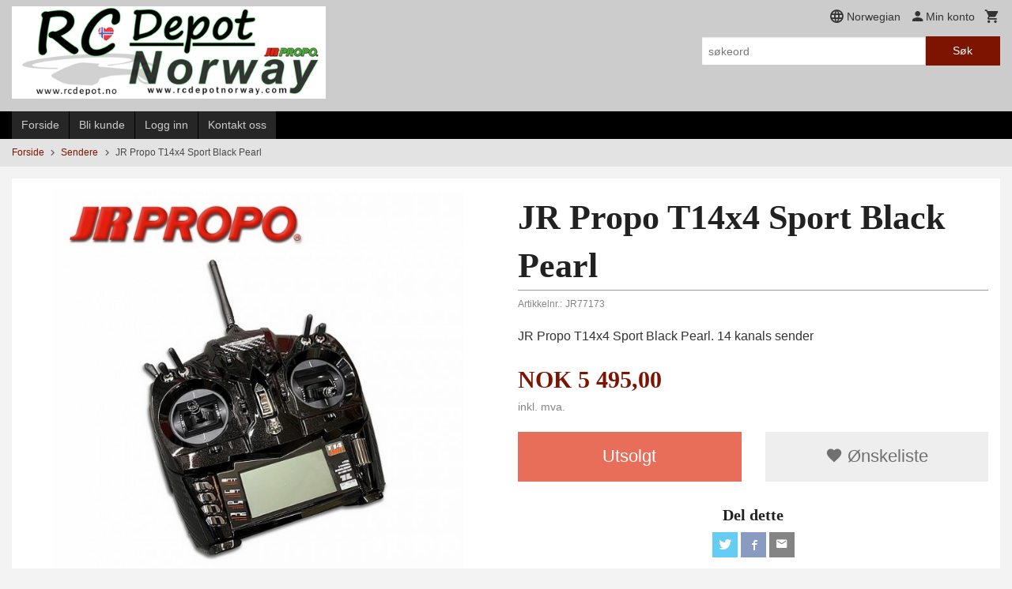

--- FILE ---
content_type: text/html
request_url: https://rcdepot.no/produkt/sendere/jr-propo-t14x4-sport-black-pearl
body_size: 14978
content:
<!DOCTYPE html>

<!--[if IE 7]>    <html class="lt-ie10 lt-ie9 lt-ie8 ie7 no-js flyout_menu" lang="no"> <![endif]-->
<!--[if IE 8]>    <html class="lt-ie10 lt-ie9 ie8 no-js flyout_menu" lang="no"> <![endif]-->
<!--[if IE 9]>    <html class="lt-ie10 ie9 no-js flyout_menu" lang="no"> <![endif]-->
<!--[if (gt IE 9)|!(IE)]><!--> <html class="no-js flyout_menu" lang="no"> <!--<![endif]-->

<head prefix="og: http://ogp.me/ns# fb: http://ogp.me/ns/fb# product: http://ogp.me/ns/product#">
    <meta http-equiv="Content-Type" content="text/html; charset=UTF-8">
    <meta http-equiv="X-UA-Compatible" content="IE=edge">
    
                    <title>JR Propo T14x4 Sport Black Pearl | JR Propo</title>
        

    <meta name="description" content="JR Propo T14x4 Sport Black Pearl. 14 kanals sender">

    <meta name="keywords" content="">

<meta name="csrf-token" content="KnpWn2hHFHXsh19GgVc6EgYXCCDv2ohIGTsDxO8K">    <link rel="shortcut icon" href="/favicon.ico">
    <meta property="og:title" content="JR Propo T14x4 Sport Black Pearl">
<meta property="og:type" content="product">

<meta property="og:image" content="https://rcdepot.no/assets/img/630/630/bilder_nettbutikk/34c296a87b1b5f220c25017c5e6d3454-image.jpeg">

    <meta property="og:image:width" content="630">
    <meta property="og:image:height" content="582">

<meta property="og:description" content="JR Propo T14x4 Sport Black Pearl. 14 kanals sender">


<meta property="product:price:amount" content="5495.00"> 
<meta property="product:price:currency" content="NOK">

    <meta property="product:category" content="Sendere">
    <meta property="product-category-link" content="https://rcdepot.no/butikk/sendere">

<meta property="product:availability" content="oos">



<meta property="og:url" content="https://rcdepot.no/produkt/sendere/jr-propo-t14x4-sport-black-pearl">
<meta property="og:site_name" content="JR Propo">
<meta property="og:locale" content="nb_NO"><!-- Pioneer scripts & style -->
<meta name="viewport" content="width=device-width, initial-scale=1.0, minimum-scale=1">
<!-- Android Lollipop theme support: http://updates.html5rocks.com/2014/11/Support-for-theme-color-in-Chrome-39-for-Android -->
<meta name="theme-color" content="#7D1401">

<link href="/assets/themes/classic/css/classic.compiled.css?ver=1581335468" rel="preload" as="style">
<link href="/assets/themes/classic/css/classic.compiled.css?ver=1581335468" rel="stylesheet" type="text/css">


<script type="text/javascript" src="/assets/js/modernizr.min-dev.js"></script>
<script>
    window.FEATURES = (function() {
        var list = {"24ai":1,"24chat":1,"24nb":1,"8":1,"api":1,"blog":1,"boxpacker":1,"criteo":1,"discount":1,"dropshipping":1,"facebook_dpa":1,"facebook_product_catalog":1,"fiken":1,"frontendfaq":1,"giftcard":1,"google_analytics_4":1,"google_shopping":1,"klarna_checkout_currency_convertion":1,"localization":1,"mailmojo":1,"mega_menu":1,"modal_cart":1,"modal_cart_free_shipping_reminder":1,"modal_cart_products":1,"newsletter":1,"om2_multihandling":1,"pickuppoints":1,"popup_module":1,"printnode":1,"product_image_slider":1,"product_management_2":1,"product_management_2_customize_layout":1,"product_sorting":1,"slider":1,"snapchat":1,"stock_reminders":1,"text":1,"thumb_attribute_connection":1,"tripletex":1,"two":1,"two_search_api":1,"update_price_on_attribute_change":1,"users":1,"vipps_express":1,"webshop":1};

        return {
            get: function(name) { return name in list; }
        };
    })();

    if (window.FEATURES.get('facebook_dpa')) {
                facebook_dpa_id = "";
            }

</script>

   

<!-- Global site tag (gtag.js) - Google Analytics -->
<script type="text/plain" data-category="analytics" async src="https://www.googletagmanager.com/gtag/js?id=G-82S7M9N0KV"></script>
<script type="text/plain" data-category="analytics">
  window.dataLayer = window.dataLayer || [];
  function gtag(){dataLayer.push(arguments);}
  gtag('js', new Date());

    gtag('config', 'G-82S7M9N0KV', {
      theme: 'classic',
      activeCheckout: 'checkout'
  });
</script>

<script>
    class Item {
        product = {};

        constructor(product) {
            this.product = product;
        }

        #setItemVariant() {
            this.product.item_variant = Array.from(document.querySelectorAll('div.product__attribute'))
                ?.reduce((previousValue, currentValue, currentIndex, array) => {
                    let selectOptions = Array.from(currentValue.children[1].children[0].children);

                    if (!selectOptions.some(option => option.tagName === 'OPTGROUP')) {
                        let attribute = currentValue.children[0].children[0].innerHTML;
                        let value = selectOptions.find(attributeValue => attributeValue.selected).innerHTML;

                        return previousValue += `${attribute}: ${value}${array.length && currentIndex !== array.length - 1 ? ', ' : ''}`;
                    }
                }, '');
        }

        #attachEventListeners() {
            document.querySelectorAll('select.js-attribute').forEach(selector => selector.addEventListener('change', () => this.#setItemVariant()));

            const buyProductButton = document.querySelector('button.js-product__buy-button');

            if (buyProductButton) {
                buyProductButton.addEventListener('click', () => {
                    gtag('event', 'add_to_cart', {
                        currency: 'NOK',
                        value: this.product.value,
                        items: [{ ...this.product, quantity: parseInt(document.getElementById('buy_count').value) }]
                    });
                });
            }

            const buyBundleButton = document.querySelector('button.js-bundle__buy-button');

            if (buyBundleButton) {
                buyBundleButton.addEventListener('click', () => {
                    gtag('event', 'add_to_cart', {
                        currency: 'NOK',
                        value: this.product.value,
                        items: [this.product]
                    });
                });
            }

            const wishListButton = document.querySelector('.product__wishlist-button:not(.disabled)');

            if (wishListButton) {
                wishListButton.addEventListener('click', () => {
                    gtag('event', 'add_to_wishlist', {
                        currency: 'NOK',
                        value: this.product.value,
                        items: [{ ...this.product, quantity: parseInt(document.getElementById('buy_count').value) }],
                    });
                });
            }
        }

        async initialize() {
            await this.#setItemVariant();
            this.#attachEventListeners();

            gtag('event', 'view_item', {
                currency: 'NOK',
                value: this.product.value,
                items: [this.product]
            });
        }
    }
</script>
<!-- Google Analytics -->
<script type="text/plain" data-category="analytics">

    (function (i, s, o, g, r, a, m) {
        i['GoogleAnalyticsObject'] = r;
        i[r] = i[r] || function () {
            (i[r].q = i[r].q || []).push(arguments)
        }, i[r].l = 1 * new Date();
        a = s.createElement(o),
            m = s.getElementsByTagName(o)[0];
        a.async = 1;
        a.src = g;
        m.parentNode.insertBefore(a, m)
    })(window, document, 'script', '//www.google-analytics.com/analytics.js', 'ga');

    
    ga('create', 'UA-24343184-8', 'auto', '24nb');

        ga('24nb.send', 'pageview');

    
    
</script>
<div id="sincos-sc"></div>

<script>
    window.SERVER_DATA={"checkoutUrl":"checkout","cartFullHeight":1,"languageId":"1","currency":"NOK","usesFreeShippingReminder":false,"freeShippingCutoff":"200000","useProductUpSell":false,"googleAnalytics4Enabled":false};
</script>
<script src="/js/slider-cart.js?v=b2cf874253b7a8c1bbe7f2dbd336acbb" type="text/javascript"></script>
<link rel="stylesheet" href="/css/cookie_consent.css">
<script defer src="/js/cookie_consent.js"></script>
<script>
    window.dataLayer = window.dataLayer || [];
    function gtag(){dataLayer.push(arguments);}

    // Set default consent to 'denied' as a placeholder
    // Determine actual values based on your own requirements
    gtag('consent', 'default', {
        'ad_storage': 'denied',
        'ad_user_data': 'denied',
        'ad_personalization': 'denied',
        'analytics_storage': 'denied',
        'url_passthrough': 'denied'
    });

</script>

<script>

    window.addEventListener('load', function(){

        CookieConsent.run({
            cookie: {
                name: 'cookie_consent_cookie',
                domain: window.location.hostname,
                path: '/',
                expiresAfterDays: 30,
                sameSite: 'Lax'
            },
            disablePageInteraction: true,
            guiOptions: {
                consentModal: {
                    layout: 'box inline',
                    position: 'middle center',
                    equalWeightButtons: false,
                }
            },
            categories: {
                necessary: {
                    enabled: true,
                    readonly: true,
                },
                analytics: {},
                targeting: {}
            },
            language: {
                default: 'no',
                translations: {
                    no: {
                        consentModal: {
                            title: 'Vi bruker cookies!',
                            description: '<p>Vi benytter første- og tredjeparts cookies (informasjonskapsler).</p><br><br><p>Cookies bruker til: </p><br><ul style="padding-left:3px;"><li>Nødvendige funksjoner på nettsiden</li><li>Analyse og statistikk</li><li>Markedsføring som kan brukes for personlig tilpasning av annonser</li></ul><br><p>Velg “Godta alle” om du aksepterer vår bruk av cookie. Hvis du ønsker å endre på cookie-innstillingene, velg “La meg velge selv”.</p><br><p>Les mer om vår Cookie policy <a href="/side/cookies">her.</a></p>',
                            acceptAllBtn: 'Godta alle',
                            acceptNecessaryBtn: 'Godta kun nødvendige',
                            showPreferencesBtn: 'La meg velge selv',
                        },
                        preferencesModal: {
                            title: 'Innstillinger',
                            acceptAllBtn: 'Godta alle',
                            acceptNecessaryBtn: 'Godta kun nødvendige',
                            savePreferencesBtn: 'Lagre og godta innstillinger',
                            closeIconLabel: 'Lukk',
                            sections: [
                                {
                                    title: 'Bruk av cookies 📢',
                                    description: 'Vi bruker cookies for å sikre deg en optimal opplevelse i nettbutikken vår. Noen cookies er påkrevd for at nettbutikken skal fungere. Les mer om vår <a href="/side/sikkerhet_og_personvern" class="cc-link">personvernerklæring</a>.'
                                },
                                {
                                    title: 'Helt nødvendige cookies',
                                    description: 'Cookies som er helt nødvendig for at nettbutikken skal fungere. Man får ikke handlet i nettbutikken uten disse.',
                                },
                                {
                                    title: 'Cookies rundt analyse og oppsamling av statistikk',
                                    description: 'Cookie som lagrer anonym statistikk av besøkende i nettbutikken. Disse brukes av nettbutikkeier for å lære seg mer om hvem publikummet sitt er.',
                                    linkedCategory: 'analytics'
                                },
                                {
                                    title: 'Cookies rundt markedsføring og retargeting',
                                    description: 'Cookies som samler informasjon om din bruk av nettsiden slik at markedsføring kan tilpasses deg.',
                                    linkedCategory: 'targeting'
                                },
                                {
                                    title: 'Mer informasjon',
                                    description: 'Ved spørsmål om vår policy rundt cookies og dine valg, ta gjerne kontakt med oss på <a href="mailto:info@rcdepot.no">info@rcdepot.no</a>.'
                                }
                            ]
                        }
                    }
                }
            }
        });
    });
</script>

<script type="text/plain" data-category="targeting">
    window.dataLayer = window.dataLayer || [];
    function gtag(){ dataLayer.push(arguments); }
    gtag('consent', 'update', {
        'ad_storage': 'granted',
        'ad_user_data': 'granted',
        'ad_personalization': 'granted'
    });
</script>

<script type="text/plain" data-category="analytics">
    window.dataLayer = window.dataLayer || [];
    function gtag(){ dataLayer.push(arguments); }
    gtag('consent', 'update', {
        'analytics_storage': 'granted',
        'url_passthrough': 'granted'
    });
</script>

        </head>

<body class="">

    <a href="#main-content" class="sr-only">Gå til innholdet</a>

<div id="outer-wrap">
    <div id="inner-wrap" class="content-wrapper">

                                        <header id="top" role="banner" class="header-row">
    <div id="logo-row" class="header-bg">
    <div class="row">
        <div class="small-5 medium-4 columns">
            <div id="logo" class="logo-wrapper">
    <a href="https://rcdepot.no/" class="neutral-link">

        
            <span class="vertical-pos-helper"></span><img src="/bilder_diverse/1644787542_scaled.png" alt="Salg av helikopter og radio fra JR Propo" class="logo-img">

        
    </a>
</div>
        </div>
        <div class="small-7 medium-8 columns hide-for-print utilities">
            <div class="row">
                <div class="columns">
                    <ul class="nav--horizontal--right utils-nav" id="tools-nav">
                                                                                    <li class="utils-nav__item language-select">
                                    <form name="velg_spraak" method="post" class="setting__form" action="https://rcdepot.no/produkt/sendere/jr-propo-t14x4-sport-black-pearl">

    <a href="#language-show" id="language-close" class="setting__button neutral-link"><i class="icon-close"></i><span>Norwegian</span></a>
    <a href="#language-close" id="language-show" class="setting__button neutral-link"><i class="icon-language"></i><span>Norwegian</span></a>

    <div class="setting__select" id="language">
        <select name="velg_spraak" id="choose-langauge">
                            <option value="1" selected>Norwegian</option>
                            <option value="2">English</option>
                    </select>

        <input type="submit" value="Ok" class="button small primary-color-bg">
    </div>

</form>                                </li>
                                                                                                        <li class="utils-nav__item">
                            <a href="/konto" class="neutral-link setting__button">
                                <i class="icon icon-person icon-large"></i><span>Min konto</span>
                            </a>
                        </li>
                        <li class="utils-nav__item">
                            <div class="cart-and-checkout right ">
    <a href="https://rcdepot.no/kasse" class="neutral-link cart-button cart-button--empty">
        <i class="icon-shopping-cart cart-button__icon icon-large"></i><span class="cart-button__text">Handlevogn</span>
        <span class="cart-button__quantity">0</span>
        <span class="cart-button__sum">0,00</span>
        <span class="cart-button__currency">NOK</span>
    </a>

    <a href="https://rcdepot.no/kasse" class="button show-for-medium-up checkout-button call-to-action-color-bg">Kasse <i class="icon-chevron-right cart-icon icon-large"></i></a>
</div>                        </li>
                    </ul>
                </div>
            </div>
            <div class="row show-for-large-up">
                <div class="columns">
                    <div class="header__search__wrapper">
                        <form action="https://rcdepot.no/search" accept-charset="UTF-8" method="get" class="js-product-search-form" autocomplete="off">    <div class="row collapse postfix-radius">
        <div class="small-9 columns product-search">
            
<input type="text" name="q" value="" id="search-box__input" tabindex="0" maxlength="80" class="inputfelt_sokproduktmarg" placeholder="søkeord"  />
    <input type="submit" class="search-box__submit button small primary-color-bg hidden"  value="Søk"/>


    <div class="js-product-search-results product-search-results is-hidden">
        <p class="js-product-search__no-hits product-search__no-hits is-hidden">Ingen treff</p>
        <div class="js-product-search__container product-search__container is-hidden"></div>
        <p class="js-product-search__extra-hits product-search__extra-hits is-hidden">
            <a href="#" class="themed-nav">&hellip;vis flere treff (<span class="js-product-search__num-extra-hits"></span>)</a>
        </p>
    </div>
        </div>
        <div class="small-3 columns">
            <button type="submit" tabindex="0" class="button postfix js-product-search-submit primary-color-bg">Søk</button>
        </div>
    </div>
</form>                    </div>
                </div>
            </div>
        </div>
    </div>
</div></header>

<div id="about-menu-row" class="navigation-bg show-for-large-up">
    <div class="row">
        <div class="columns about-menu">
            <ul class="nav--horizontal about-menu">
                    <li class="nav__item  ">
            <a href="/" class=" neutral-link">Forside</a>
        </li>
                    <li class="nav__item  ">
            <a href="/kunde" class=" neutral-link">Bli kunde</a>
        </li>
                    <li class="nav__item  login_btn">
            <a href="/kunde/logginn" class="login_btn neutral-link">Logg inn</a>
        </li>
                    <li class="nav__item  login_btn is-hidden">
            <a href="/kunde/loggut" class="login_btn is-hidden neutral-link">Logg ut</a>
        </li>
                    <li class="nav__item  ">
            <a href="/side/kontakt_oss" class=" neutral-link">Kontakt oss</a>
        </li>
    </ul>        </div>
    </div>
</div>

<nav id="nav-compact" class="navigation-bg main-nav nav-compact hide-for-large-up hide-for-print">
    <div class="row">
        <div class="columns">
            <ul class="main-nav__top-level">
                <li class="left main-nav__item level-0">
                    <a id="nav-open-btn" href="#nav"><i class="icon-menu icon-large"></i> Meny</a>
                </li>
                <li class="right main-nav__item level-0">
                        <form action="https://rcdepot.no/search" accept-charset="UTF-8" method="get" class="search-box__container" autocomplete="off">        
<input type="text" name="q" value="" id="search-box__input--small" tabindex="0" maxlength="80" class="inputfelt_sokproduktmarg search-box__input" placeholder="søkeord"  />
    <input type="submit" class="search-box__submit button small primary-color-bg hidden"  value="Søk"/>

    <label for="search-box__input--small" class="search-box__label"><span class="icon-search icon-large"></span></label>
        <input type="submit" id="search-submit">
    </form>                </li>
            </ul>
        </div>
    </div>
</nav><nav id="nav" class="navigation-bg main-nav nav-offcanvas js-arrow-key-nav hide-for-print" role="navigation">
    <div class="block row">
        <div class="columns"> 
            <h2 class="block-title nav-offcanvas__title">Produkter</h2>
                        <ul id="main-menu" class="sm main-nav__list level-0" data-mer="Mer">
<li class="main-nav__item level-0"><a class="main-nav__frontpage-link" href="http://rcdepot.no">Forside</a></li><li class="main-nav__item level-0"><a href="/butikk/tilbudshjornet" >Tilbudshjørnet</a></li><li class="main-nav__item level-0"><a href="/butikk/scorpion-power-systems" >Scorpion Power Systems</a></li><li class="main-nav__item level-0"><a href="/butikk/helikopter" >Helikopter</a></li><li class="main-nav__item parent level-0"><a href="/butikk/reservedeler" >Reservedeler</a><ul class="main-nav__submenu level-1" data-mer="Mer">
<li class="main-nav__item level-1"><a href="/butikk/reservedeler/sylphide-e12" >Sylphide E12</a></li><li class="main-nav__item level-1"><a href="/butikk/reservedeler/forza-700" >Forza 700</a></li><li class="main-nav__item level-1"><a href="/butikk/reservedeler/forza-450-450ex" >Forza 450/450EX</a></li><li class="main-nav__item level-1"><a href="/butikk/reservedeler/nex-e6" >Nex E6</a></li><li class="main-nav__item level-1"><a href="/butikk/reservedeler/vibe-e8" >Vibe E8</a></li><li class="main-nav__item level-1"><a href="/butikk/reservedeler/vibe-50-nex" >Vibe 50 Nex</a></li><li class="main-nav__item level-1"><a href="/butikk/reservedeler/forza-600-nitro" >Forza 600 Nitro</a></li><li class="main-nav__item level-1"><a href="/butikk/reservedeler/skruer-og-muttere" >Skruer og muttere</a></li><li class="main-nav__item level-1"><a href="/butikk/reservedeler/diverse-deler" >Diverse deler</a></li><li class="main-nav__item level-1"><a href="/butikk/reservedeler/ninja-400mr" >Ninja 400MR</a></li><li class="main-nav__item level-1"><a href="/butikk/reservedeler/super-voyager-e" >Super Voyager E</a></li><li class="main-nav__item level-1"><a href="/butikk/reservedeler/sylphide-90" >Sylphide 90</a></li><li class="main-nav__item level-1"><a href="/butikk/reservedeler/vibe-90" >Vibe 90</a></li><li class="main-nav__item level-1"><a href="/butikk/reservedeler/vibe-50" >Vibe 50</a></li><li class="main-nav__item level-1"><a href="/butikk/reservedeler/vigor" >Vigor</a></li><li class="main-nav__item level-1"><a href="/butikk/reservedeler/sylphide-50" >Sylphide 50</a></li><li class="main-nav__item level-1"><a href="/butikk/reservedeler/parkmite" >Parkmite</a></li></ul>
</li><li class="main-nav__item level-0"><a href="/butikk/kulelager" >Kulelager</a></li><li class="main-nav__item current level-0"><a href="/butikk/sendere" >Sendere</a></li><li class="main-nav__item level-0"><a href="/butikk/mottakere" >Mottakere</a></li><li class="main-nav__item level-0"><a href="/butikk/servoer" >Servoer</a></li><li class="main-nav__item level-0"><a href="/butikk/gyro" >Gyro</a></li><li class="main-nav__item level-0"><a href="/butikk/senderbatterier" >Senderbatterier</a></li><li class="main-nav__item level-0"><a href="/butikk/telemetri-xbus" >Telemetri & Xbus</a></li><li class="main-nav__item level-0"><a href="/butikk/rotorblader" >Rotorblader</a></li><li class="main-nav__item level-0"><a href="/butikk/f3c-kropper" >F3C kropper</a></li><li class="main-nav__item parent level-0"><a href="/butikk/diverse-radioutstyr" >Diverse radioutstyr</a><ul class="main-nav__submenu level-1" data-mer="Mer">
<li class="main-nav__item level-1"><a href="/butikk/diverse-radioutstyr/servoledninger" >Servoledninger</a></li><li class="main-nav__item level-1"><a href="/butikk/diverse-radioutstyr/booster-cables" >Booster Cables</a></li><li class="main-nav__item level-1"><a href="/butikk/diverse-radioutstyr/brytere" >Brytere</a></li><li class="main-nav__item level-1"><a href="/butikk/diverse-radioutstyr/servodrev" >Servodrev</a></li><li class="main-nav__item level-1"><a href="/butikk/diverse-radioutstyr/diverse" >Diverse</a></li><li class="main-nav__item level-1"><a href="/butikk/diverse-radioutstyr/dmss-remote-extensions" >DMSS Remote Extensions</a></li><li class="main-nav__item level-1"><a href="/butikk/diverse-radioutstyr/servohorn" >Servohorn</a></li><li class="main-nav__item level-1"><a href="/butikk/diverse-radioutstyr/fm-krystaller" >FM Krystaller 35 Mhz</a></li></ul>
</li><li class="main-nav__item level-0"><a href="/butikk/diverse-tilbehor" >Diverse tilbehør</a></li><li class="main-nav__item level-0"><a href="/butikk/hacker-lipo-batteries" >Hacker Lipo Batteries</a></li><li class="main-nav__item level-0"><a href="/butikk/yge-esc" >YGE ESC</a></li><li class="main-nav__item level-0"><a href="/butikk/kontronik" >Kontronik</a></li><li class="main-nav__item level-0"><a href="/butikk/om-oss" >Om oss</a></li></ul>
        </div>
    </div>

            <a class="main-nav__close-btn exit-off-canvas" id="nav-close-btn" href="#top">Lukk <i class="icon-chevron-right icon-large"></i></a>
    </nav>
    <div class="breadcrumbs-bg">
        <div class="row">
            <div class="columns">
                <ul class="breadcrumbs" itemscope itemtype="http://schema.org/BreadcrumbList"><li class="breadcrumbs__item breadcrumbs__home"><a href="https://rcdepot.no/">Forside</a></li><li class="breadcrumbs__item" itemprop="itemListElement" itemscope itemtype="http://schema.org/ListItem"><a itemtype="http://schema.org/Thing" itemprop="item" href="https://rcdepot.no/butikk/sendere"><span itemprop="name">Sendere</span></a> <meta itemprop="position" content="1" /></li><li class="breadcrumbs__item current" itemprop="itemListElement" itemscope itemtype="http://schema.org/ListItem"><span><span itemprop="name">JR Propo T14x4 Sport Black Pearl</span></span><meta itemtype="http://schema.org/Thing" content="https://rcdepot.no/produkt/sendere/jr-propo-t14x4-sport-black-pearl" itemprop="item"><meta itemprop="position" content="2" /></li><meta itemprop="numberOfItems" content="2"><meta itemprop="itemListOrder" content="Ascending"></ul>
            </div>
        </div>
    </div>
                
<div id="main" class="main-content">
    <div class="row">
        <div class="columns">
            <div id="main-content" itemscope itemtype="http://schema.org/Product" class="body-bg" tabindex="-1">
                    <article class="content-bg product">

    <div class="row">

        <form action="https://rcdepot.no/handlevogn/leggtil" method="post" accept-charset="utf-8" class="product__form"><input type="hidden" name="_token" value="KnpWn2hHFHXsh19GgVc6EgYXCCDv2ohIGTsDxO8K">        
<input type="hidden" name="id" value="2177" />
        
<input type="hidden" name="path" value="produkt/sendere/jr-propo-t14x4-sport-black-pearl" />

            <div class="product__images  small-12 medium-6 large-6 small-centered medium-uncentered columns">
                <div class="product__main-images">
    <ul class="js-fancybox-gallery ">
                    <li>
                <a class="fancybox product__main-images__link readon-icon__wrapper bx-slide"
                data-fancybox-group="prod_gallery"
                href="/assets/img/1024/1024/bilder_nettbutikk/34c296a87b1b5f220c25017c5e6d3454-image.jpeg"
                target="_blank"
                title=""
                tabindex="0">
                    <img src="/assets/img/640/640/bilder_nettbutikk/34c296a87b1b5f220c25017c5e6d3454-image.jpeg" alt="" title="">
                    <div class="readon-icon__container">
                        <span class="vertical-pos-helper"></span><i class="icon-search readon-icon"></i>
                    </div>
                </a>
            </li>
            </ul>
</div>

            </div>

            <div class="product__info small-12 medium-6 large-6 small-centered medium-uncentered columns">

                <h1 itemprop="name" class="product__title">JR Propo T14x4 Sport Black Pearl</h1>

                    <div class="product__meta-numbers">

        
                    <span class="product__art-nr-label">Artikkelnr.:</span>
            <span class="product__art-nr product__meta-numbers__value">JR77173</span>
            <meta itemprop="productID" content="JR77173">
        
        
    </div>
                
                <p class="product__ingress" itemprop="description">JR Propo T14x4 Sport Black Pearl. 14 kanals sender</p>

                <meta itemprop="brand" content="">
                                    <meta itemprop="image" content="https://rcdepot.no/assets/img/630/630/bilder_nettbutikk/34c296a87b1b5f220c25017c5e6d3454-image.jpeg">
                                <meta itemprop="sku" content="JR77173">
                <meta itemprop="gtin14" content="">
                
                <div class="row">
                                            <div class="small-12 large-7 columns">
                            <div class="offers" itemprop="offers" itemscope itemtype="http://schema.org/Offer">

    
        <span class="price "><span class="currency">NOK</span><span class="price__display">5&nbsp;495,00</span></span>

        
        
        
        <span class="vat-info">inkl. mva.</span>

        <meta itemprop="price" content="5495">
<meta itemprop="priceCurrency" content="NOK">
    
<span itemprop="priceSpecification" itemscope itemtype="http://www.schema.org/PriceSpecification">
    <meta itemprop="price" content="5495">
    <meta itemprop="priceCurrency" content="NOK">
    <meta itemprop="valueAddedTaxIncluded" content="true">
</span>

<!--<meta itemprop="priceValidUntil" content="">-->
<meta itemprop="url" content="https://rcdepot.no/produkt/sendere/jr-propo-t14x4-sport-black-pearl">
            <link itemprop="availability" href="http://schema.org/SoldOut">

<meta id="stock-status-2177" data-stock="0" data-session-stock="0" content="0">
    
</div>                        </div>
                                        <div class="small-12 large-5 columns">
                        <div class="product__stockstatus product__stockstatus--sold-out">
    
    </div>                    </div>
                </div>
                
                
                <div class="product__attributes">
                        
<input type="hidden" name="attributt[][0]" value="" />
                        <input type="hidden" class="product__quantity" data-product-id="2177" name="antall" value="1" id="buy_count">
                </div>

                    <input name="ekstra_velg" type="hidden" value='0'>
    <input name="ekstra_tekst" type="hidden" value=''>

                
                <div class="row">
                    <div class="columns small-6">
	        <button type="submit" name="button" class="button alert large expand product__buy-button js-product__buy-button" data-product-id="2177" disabled>
            Utsolgt        </button>
	</div>

                                            <div class="columns small-6 left hide-for-print">
    <a href="#" class="button large expand secondary product__wishlist-button disabled" data-success="Produktet ble lagt i ønskelisten" data-disabled-msg="Du må registrere deg eller logge inn for å bruke ønskelisten">
        <i class="icon-favorite"></i> Ønskeliste    </a>
</div>                                    </div>
                
                
                </form>                                                
    <div class="social-buttons__headline-wrapper block__box__headline-wrapper">
        <h3 class="social-buttons__headline block__box__headline">Del dette</h3>
    </div>

    <ul class="social-buttons-list social-buttons-list--product">

                    <li class="social-button social-button--twitter">
                    <a href="https://twitter.com/intent/tweet?url=https%3A%2F%2Frcdepot.no%2Fprodukt%2Fsendere%2Fjr-propo-t14x4-sport-black-pearl&amp;text=JR+Propo+T14x4+Sport+Black+Pearl+%7C+JR+Propo" title="Del på Twitter" class="social-button__link" target="_blank">
                        <i class="icon-twitter"></i>
                    </a>
                </li>        
                    <li class="social-button social-button--facebook">
                    <a href="https://www.facebook.com/sharer/sharer.php?u=https%3A%2F%2Frcdepot.no%2Fprodukt%2Fsendere%2Fjr-propo-t14x4-sport-black-pearl" title="Del på Facebook" class="social-button__link" target="_blank">
                        <i class="icon-facebook"></i>
                    </a>
                </li>        
        
        
                    <li class="social-button social-button--mail">
                    <a href="mailto:?subject=JR Propo T14x4 Sport Black Pearl&amp;body=JR Propo T14x4 Sport Black Pearl%0A%0AJR Propo T14x4 Sport Black Pearl. 14 kanals sender%0A%0ALes mer: https://rcdepot.no/produkt/sendere/jr-propo-t14x4-sport-black-pearl" title="Del på E-post" class="social-button__link" >
                        <i class="icon-mail"></i>
                    </a>
                </li>        
    </ul>
            </div>


        <div class="product__about small-12 large-6 small-centered medium-uncentered columns">
            <div id="product-tabs" class="js-tabs">
    
            <ul class="resp-tabs-list">
                            <li tabindex="0">Produktinfo</li>
                            <li tabindex="0">Produktanmeldelser (0)</li>
                    </ul> 

        <div class="resp-tabs-container">
                            <div>
                    <p><a href="https://c283b06d-767d-402c-a539-4bddef09f4f0.usrfiles.com/ugd/c283b0_7b5fb6fc8c924648983234b9f493ba18.pdf" target="_blank">Manual T14</a></p>
<p>Mottaker er ikke inkludert.</p>
<p>MODE2</p>
<p>■No. of Channels: True 14 Channels</p>
<p>■Servo Control: MAX 56</p>
<p>■Modulation: DMSS (Dual Modulation Spread Spectrum)</p>
<p>■Band: 2.4GHz/FHSS</p>
<p>■Programming Features: Airplane, Sailplane, Helicopter &nbsp;</p>
<p>■Transmitter Battery Type: 6.4V 1400mAh Li-Fe</p>
<p>■Model Memory: 30 + SD memory card slot for unlimited model memory ■Neutral pulse: 1500&mu;S</p>
<p>【 System includes 】 &nbsp;Li-Fe 6.4V 1400mAh 2S transmitter battery pack / NEC-A912 9.0V power adapter / Manual</p>
<p>COMMON</p>
<p>【&nbsp;FUNCTION LIST 】</p>
<p>・DUAL-RATE &amp; EXPONENTIAL &nbsp;・Limit Adjust1(GL Only) ・Sub Trim ・Reverse Switch</p>
<p>・Servo Speed ・Program Mixing: 6 systems ・TIMER: 2 Selections・MIXING MONITOR</p>
<p>・SERVO MONITOR 　</p>
<p>【 SYSTEM LIST 】</p>
<p>・30-model internal memory ・Model data copy &amp; erase・Model Type Select: 3types</p>
<p>・Model Name: 8 characters ・Flight Mode Name ・Trim System &nbsp;・Stick Position Switch</p>
<p>・Trim input Switch ・Stick Alert・Transmitter Setting ・LCD back light ・Servo Hold Warning</p>
<p>・Stick Calibration ・Trainer ・Bind and Range Check ・Telemetry System ・All Servos Hold</p>
<p>・Device Select・Swash type ・Wing Type ・Fail safe ・Throttle Stick Direction ・Stick Mode　</p>
<p>【 ETC 】 ・My list ・Touch select function ・Telemetry indication: Customs sub-info. display</p>
<p>・Advanced Digital Trim on each flight mode ・Trainer jack ・SD card slot</p>
<p>・Graphic dispaly with back light LCD ・Charging circuit integrated for Li-FE battery (standard TX pack)・Stick tension spring adjustment　</p>
<p>AIRPLANE</p>
<p>【 FUNCTION LIST 】</p>
<p>・Throttle Curve・Flap System・Snap Roll・Differential・AILE to RUDD MIX・AILE to FLAP MIX</p>
<p>・ELEV to FLAP MIX・RUDD to AILE/ELEV MIX ・Gyro Sensitivity・Throttle Trim・Throttle Hold</p>
<p>・Balance　</p>
<p>【 SYSTEM LIST 】</p>
<p>・Wing Typev・Flaperon・Delta(Elevon)・V-tail・4 Aileron・Dual Aileron</p>
<p>・Dual Elevator ・Dual Rudder・Dual Flap</p>
<p>【 ETC 】</p>
<p>・Flight Mode　</p>
<p>HELICOPTER</p>
<p>【 FUNCTION LIST &nbsp;】</p>
<p>・Throttle Curve・Pitch Curve・Tail Curve・Throttle Hold・Gyro Sensitivity ・Governor Setting</p>
<p>・MIX Throttle・Swash Mixing・Throttle Trim・Flight Mode Delay</p>
<p>【 SYSTEM LIST 】</p>
<p>・Swash Type・1SV Normal・2SV 180゜ ・3SV 120゜ ・3SV 90゜・3SV 140゜(135゜) ・4SV 90゜</p>
<p>【 ETC 】</p>
<p>・Flight Mode: 6 System　</p>
<p>GLIDER</p>
<p>【 FUNCTION LIST 】</p>
<p>&nbsp;・Flap rate ・Motor System・Camber System ・Brake System ・Differential ・Flaperon MIX</p>
<p>・AILE to RUDD MIX ・ELEV to CANB MIX ・RUDD to SPOT MIX ・Balance</p>
<p>【 SYSTEM LIST 】</p>
<p>・Wing Type ・V-Tail・Dual ELEV ・Dual FLAP ・Dual SPOI ・Dual RUDD</p>
<p>【 ETC 】</p>
<p>・Flight Mode ・Dual Aileron</p>
<p>T14x4</p>
<ul>
<li>
<p>The&nbsp; JR Propo T14X4 2.4GHz transmitter allows both PWM and XBus servo control. When using XBus, the transmitters 14 channels can operate up to four servos per channel - driving up to 56 servos. By using six JR/DFA RG812BPX high current draw receivers, all 56 servos can be easily connected.</p>
</li>
</ul>                                    </div>
                            <div>
                                        
<div class="comments-form js-arrow-key-nav">

        <div class="comments-form-wrapper">
            <form action="https://rcdepot.no/produkt/sendere/jr-propo-t14x4-sport-black-pearl#produkt_anmeldelser_form" method="post" name="produkt_anmeldelser" id="produkt_anmeldelser_form" class="js-review-form">

                <p>Skriv en produktanmeldelse og del dine erfaringer med dette produktet med andre kunder.</p>
                
                
<input type="hidden" name="pid" value="2177" />
                <input type='hidden' name='anonymous' value='1'>
                
<input type="hidden" name="egetnavn" value="0" />
                <label style="display: none">Email
                    <input type="text" name="email" value="">
                </label>

                <div class="row">
                    <div class="small-12 medium-8 large-12 columns">
                        <label for="nick" >Navn                            <input type="hidden" name="_token" value="KnpWn2hHFHXsh19GgVc6EgYXCCDv2ohIGTsDxO8K">
                            <input type="text" value="" name="nick" id="nick" placeholder="" required>
                            <small class="error comments-form-error"></small>
                        </label>
                    </div>
                </div>

                <div class="row">
                    <div class="small-12 columns">
                        <label>Din vurdering?</label>

                        <div class="rating">
                                                            <label class="star star-1" for="star1"><span class="stars-label">1&nbsp;star</span></label>
                                <input class="star-checkbox star-checkbox-1" tabindex="0" type="radio" id="star1" name="poeng" value="1"  required>
                                                            <label class="star star-2" for="star2"><span class="stars-label">2&nbsp;star</span></label>
                                <input class="star-checkbox star-checkbox-2" tabindex="0" type="radio" id="star2" name="poeng" value="2"  required>
                                                            <label class="star star-3" for="star3"><span class="stars-label">3&nbsp;star</span></label>
                                <input class="star-checkbox star-checkbox-3" tabindex="0" type="radio" id="star3" name="poeng" value="3" checked required>
                                                            <label class="star star-4" for="star4"><span class="stars-label">4&nbsp;star</span></label>
                                <input class="star-checkbox star-checkbox-4" tabindex="0" type="radio" id="star4" name="poeng" value="4"  required>
                                                            <label class="star star-5" for="star5"><span class="stars-label">5&nbsp;star</span></label>
                                <input class="star-checkbox star-checkbox-5" tabindex="0" type="radio" id="star5" name="poeng" value="5"  required>
                                                            <label class="star star-6" for="star6"><span class="stars-label">6&nbsp;star</span></label>
                                <input class="star-checkbox star-checkbox-6" tabindex="0" type="radio" id="star6" name="poeng" value="6"  required>
                            
                            <div class="rating-checkbox-hider"></div>
                        </div>
                    </div>
                </div>

                <div class="row">
                    <div class="small-12 medium-8 large-12 columns">
                        <label for="tittel" >Oppgi en tittel for anmeldelsen din                            <input type="text" name="tittel" value="" id="tittel" required>
                        </label>
                        <small class="error comments-form-error"></small>
                    </div>
                </div>

                <div class="row">
                    <div class="small-12 medium-8 large-12 columns">
                        <label for="comment-text" >Skriv inn produktanmeldelsen i feltet under                            <textarea id="comment-text" name="tekst" rows="5"></textarea>
                        </label>
                        <small class="error comments-form-error"></small>
                    </div>
                </div>



                <input class="button" type="submit" name="submit" value="Registrer">

            </form>                
        </div>
        
                    <aside class="comments-guidelines">
                <P><STRONG>Retningslinjer for produktanmeldelser: </STRONG><BR></P>
<P><SPAN style="TEXT-DECORATION: underline">Hva skal en produktanmeldelse inneholde? </SPAN></P>
<P>Din egen erfaring med fokus på det aktuelle produktet. </P>
<DIV><SPAN style="TEXT-DECORATION: underline">Vennligst ikke inkluder: </SPAN></DIV>
<DIV><SPAN style="TEXT-DECORATION: underline">&nbsp;</SPAN></DIV>
<UL>
<LI>
<DIV>Erfaringer som ikke er produkt-spesifikke. </DIV>
<LI>
<DIV>Erfaringer i forbindelse med support eller retur av det aktuelle produktet. </DIV>
<LI>
<DIV>Spørsmål om produktet eller spørsmål til andre som har skrevet en anmeldelse. Dette er ikke et forum. </DIV>
<LI>
<DIV>Linker, priser, tilgjengelighet eller annen tidsavhengig informasjon. </DIV>
<LI>
<DIV>Referanser til konkurrenter</DIV>
<LI>
<DIV>Støtende/ufin ordbruk. </DIV></LI></UL>
<P><SPAN style="TEXT-DECORATION: underline">Du må ha kjøpt varen for å skrive en anmeldelse. </SPAN></P>
<P><STRONG>Admin forbeholder seg retten til å akseptere, avslå eller fjerne enhver produktanmeldelse som ikke er i tråd med disse retningslinjene. </STRONG></P>
<P><STRONG>Admin forbeholder seg retten til å publisere anmeldelser i for eksempel annonsering. </STRONG></P>            </aside>
        
</div>                </div>
                    </div>
    
</div>        </div>

    </div>

    <meta itemprop="url" content="https://rcdepot.no/produkt/sendere/jr-propo-t14x4-sport-black-pearl">

</article>

            </div>
        </div>
    </div>
</div>

<div id="about-menu-row" class="breadcrumbs-bg hide-for-large-up">
    <div class="row">
        <div class="columns about-menu">
            <ul class="nav--horizontal about-menu">
                    <li class="nav__item  ">
            <a href="/" class=" neutral-link">Forside</a>
        </li>
                    <li class="nav__item  ">
            <a href="/kunde" class=" neutral-link">Bli kunde</a>
        </li>
                    <li class="nav__item  login_btn">
            <a href="/kunde/logginn" class="login_btn neutral-link">Logg inn</a>
        </li>
                    <li class="nav__item  login_btn is-hidden">
            <a href="/kunde/loggut" class="login_btn is-hidden neutral-link">Logg ut</a>
        </li>
                    <li class="nav__item  ">
            <a href="/side/kontakt_oss" class=" neutral-link">Kontakt oss</a>
        </li>
    </ul>        </div>
    </div>
</div>
                
    <div id="footer" class="footer-bg">
        
        <div class="row hide-for-print">
            <div class="columns small-12 medium-6 large-3 footer-block">
                <div class="block" id="block-footer1">
            <div class="block__box bordered bordered--bottom bordered--hard block__box--bestseller">
    <div class="block__box__headline-wrapper">
    	<h3 class="block__box__headline js-toggle-visibility" data-toggle="#js-box-4-contents">Bestselgere</h3>
    </div>
    <div class="block__box__content" id="js-box-4-contents">
            <a class="bestseller bordered bordered--bottom bordered__list-item neutral-link" href="https://rcdepot.no/produkt/servoer/jr-propo-e397-digital-servo">
        <div class="row collapse">

            <div class="bestseller__image">
                                    <img loading="lazy" src="/assets/img/40/40/bilder_nettbutikk/a0bff84e9207bbf9d6d532a14fcf83ff-image.jpeg" alt="JR Propo E397 Digital micro servo">
                            </div>

            <div class="columns small-push-3 small-9 bestseller__title">
                JR Propo E397 Digital micro servo            </div>

        </div>
    </a>
    <a class="bestseller bordered bordered--bottom bordered__list-item neutral-link" href="https://rcdepot.no/produkt/reservedeler/sylphide-e12/jr78036-adjustable-metal-horn-inner-v3">
        <div class="row collapse">

            <div class="bestseller__image">
                                    <img loading="lazy" src="/assets/img/40/40/bilder_nettbutikk/370f38a252943ef4019375585516e689-image.jpeg" alt="JR78036 - Adjustable metal Horn Inner V3">
                            </div>

            <div class="columns small-push-3 small-9 bestseller__title">
                JR78036 - Adjustable metal Horn Inner V3            </div>

        </div>
    </a>
    <a class="bestseller bordered bordered--bottom bordered__list-item neutral-link" href="https://rcdepot.no/produkt/reservedeler/forza-700/fbl-universal-link">
        <div class="row collapse">

            <div class="bestseller__image">
                                    <img loading="lazy" src="/assets/img/40/40/bilder_nettbutikk/ba6b2b865b2e55c1a43b07dc7e8fdb88-image.jpeg" alt="JR70760 - FBL Universal Link">
                            </div>

            <div class="columns small-push-3 small-9 bestseller__title">
                JR70760 - FBL Universal Link            </div>

        </div>
    </a>
    <a class="bestseller bordered bordered--bottom bordered__list-item neutral-link" href="https://rcdepot.no/produkt/reservedeler/forza-700/jr61991-adjustable-metal-horn-d">
        <div class="row collapse">

            <div class="bestseller__image">
                                    <img loading="lazy" src="/assets/img/40/40/bilder_nettbutikk/b5e9f1dd31a92a6b0b538bb4bdf8ea7c-image.jpeg" alt="JR61991 - Adjustable metal horn D">
                            </div>

            <div class="columns small-push-3 small-9 bestseller__title">
                JR61991 - Adjustable metal horn D            </div>

        </div>
    </a>
    <a class="bestseller bordered bordered--bottom bordered__list-item neutral-link" href="https://rcdepot.no/produkt/reservedeler/forza-450-450ex/jr61840-main-gear-t136">
        <div class="row collapse">

            <div class="bestseller__image">
                                    <img loading="lazy" src="/assets/img/40/40/bilder_nettbutikk/abee0121d9c200f898f968f1715bb3c8-image.jpeg" alt="JR61840 - Main Gear T136">
                            </div>

            <div class="columns small-push-3 small-9 bestseller__title">
                JR61840 - Main Gear T136            </div>

        </div>
    </a>
    </div>
</div>    </div>            </div>
            <div class="columns small-12 medium-6 large-3 footer-block">
                <div class="block" id="block-footer2">
            <div class="block__box bordered bordered--bottom bordered--hard block__box--logo_list">
    <div class="block__box__headline-wrapper">
    	<h3 class="block__box__headline js-toggle-visibility" data-toggle="#js-box-21-contents">Partnere</h3>
    </div>
    <div class="block__box__content" id="js-box-21-contents">
        <ul class="partner-logos block-image-grid">
            <li class="text-center">
                                        <a href="https://klarna.com/no/privat?overlay=true" target="_blank"><img src="//assets21.24nettbutikk.no/24960style/images/logo/klarnarosa.png" alt="logoer"></a>
                    </li>
            <li class="text-center">
                                        <a href="http://www.bring.no/" target="_blank"><img src="//assets21.24nettbutikk.no/24960style/images/logo/posten_bring.png" alt="logoer"></a>
                    </li>
            <li class="text-center">
                                        <a href="https://www.vipps.no/" target="_blank"><img src="//assets21.24nettbutikk.no/logos/vipps_logo_rgb_trimmed.png" alt="logoer"></a>
                    </li>
        </ul>    </div>
</div>    </div>            </div>
            <div class="columns small-12 medium-6 large-3 footer-block">
                <div class="block" id="block-footer3">
            <div class="block__box bordered bordered--bottom bordered--hard block__box--account">
    <div class="block__box__headline-wrapper">
    	<h3 class="block__box__headline js-toggle-visibility" data-toggle="#js-box-6-contents">Din konto</h3>
    </div>
    <div class="block__box__content" id="js-box-6-contents">
            <form action="https://rcdepot.no/kunde" method="post" accept-charset="utf-8"><input type="hidden" name="_token" value="KnpWn2hHFHXsh19GgVc6EgYXCCDv2ohIGTsDxO8K">    
        <div class="row collapsed my-account__email-field">
            <div class="control-group required"><label for="epost">E-postadresse</label><input type="text" name="epost" value="" placeholder="ola.nordmann@eksempel.no" id="epost" class=""  /></div>        </div>

        <div class="row collapsed my-account__password-field">
            <div class="control-group required"><label for="passord">Ditt passord</label><input type="password" name="passord" value="" placeholder="ditt passord" id="passord" class=""  /></div>        </div>

        <div class="row collapsed">
            <div class="columns small-5">
                <input type="submit" name="submit" value="Logg inn" class="button small primary-color-bg" />            </div>
            <div class="columns small-7">
                <div class="block__login__forgotpassword text-right">
                    <a href="https://rcdepot.no/kunde/glemtpassord">Glemt passord?</a>                </div>
            </div>
        </div>     

    </form>    </div>
</div>    </div>            </div>
            <div class="columns small-12 medium-6 large-3 footer-block">
                <div class="block" id="block-footer4">
    </div>            </div>
        </div>

    </div>
                <div id="end" class="end-bg">
    <div class="row hide-for-print">

        <div class="columns small-12">
                <ul class="social-buttons-list links__list">
        
                    <li class="social-button social-button--facebook links__list__item">
                <a href="https://www.facebook.com" class="social-button__link" target="_blank"><i class="icon-facebook"></i></a>
            </li>
                    <li class="social-button social-button--twitter links__list__item">
                <a href="https://twitter.com" class="social-button__link" target="_blank"><i class="icon-twitter"></i></a>
            </li>
        
    </ul>
        </div>

        <div class="columns small-12">
            <div class="footer__info-links">
                <ul class="footer__links text-center">
            <li><a href="/side/fraktbetingelser" target="_self">Frakt</a></li>
            <li><a href="/side/kjopsbetingelser" target="_self">Kjøpsbetingelser</a></li>
            <li><a href="/side/sikkerhet_og_personvern" target="_self">Sikkerhet og personvern</a></li>
            <li><a href="/nyhetsbrev" target="_self">Nyhetsbrev</a></li>
    </ul>            </div>
        </div>

        <div class="columns small-12">
            <div class="footer__company-info">
    RC DEPOT NORWAY AS Engelia 28 2019 Skedsmokorset Tlf. <a href="tel:+4793228932">+47 932 28 932</a> - Foretaksregisteret 824714932 MVA</div>        </div>

        <div class="columns small-12">
            <div class="text-align footer__cookie_notice">
    Vår nettbutikk bruker cookies slik at du får en bedre kjøpsopplevelse og vi kan yte deg bedre service. Vi bruker cookies hovedsaklig til å lagre innloggingsdetaljer og huske hva du har puttet i handlekurven din. Fortsett å bruke siden som normalt om du godtar dette.    <a href="https://rcdepot.no/side/cookies">
        Les mer    </a>
    eller <a id="cookie_settings_button" onClick="javascript:window.initCookieConsent().showSettings()">endre innstillinger for cookies.</a>

</div>

    <div class="footer__made-by">
        Powered by <a href="https://www.24nettbutikk.no/?utm_campaign=Store%20referrals&utm_source=Storefront%20footer%20link&utm_medium=link&utm_content=footer" target="_blank" rel="nofollow">24Nettbutikk</a>
    </div>

        </div>

    </div>
</div>



<dl class="iconized-list organization-info hide" itemscope itemtype="http://schema.org/Store">
    <meta itemprop="name" content="RC DEPOT NORWAY AS">
    <meta itemprop="url" content="https://rcdepot.no">
    <meta itemprop="logo" content="https://rcdepot.no/bilder_diverse/1644787542_scaled.png"><meta itemprop="image" content="https://rcdepot.no/bilder_diverse/1644787542_scaled.png"><meta itemprop="alternateName" content="RC DEPOT NORWAY">
    <dt class="iconized-list__header icon-place">Adresse</dt>
    <dd class="iconized-list__content" itemprop="address" itemscope itemtype="http://schema.org/PostalAddress">
        <span itemprop="streetAddress">Engelia 28</span>,
        <span itemprop="postalCode">2019</span>
        <span itemprop="addressLocality">Skedsmokorset</span>
    </dd>

    <dt class="iconized-list__header icon-call">Telefon</dt>
    <dd class="iconized-list__content" itemprop="telephone">+47 932 28 932</dd>

    <dt class="iconized-list__header icon-mail">E-postadresse</dt>
    <dd class="iconized-list__content" itemprop="email">info@rcdepot.no</dd>

            <dt class="iconized-list__header icon-stockexchange">Foretaksregisteret</dt>
        <dd class="iconized-list__content" itemprop="vatID">824714932 MVA</dd>
    
    <dt class="hide">Theme primary color</dt>
    <dd class="hide" itemprop="additionalProperty" itemscope itemtype="http://schema.org/PropertyValue">
        <meta itemprop="name" content="primaryColor">
        <meta itemprop="value" content="#7D1401">
    </dd>

    <dt class="hide">Logo background color</dt>
    <dd class="hide" itemprop="additionalProperty" itemscope itemtype="http://schema.org/PropertyValue">
        <meta itemprop="name" content="logoBackground">
        <meta itemprop="value" content="#CCCCCC">
    </dd>

    <dt class="hide">Shop open for business</dt>
    <dd class="hide" itemprop="additionalProperty" itemscope itemtype="http://schema.org/PropertyValue">
        <meta itemprop="name" content="webshopOpen">
        <meta itemprop="value" content="true">
    </dd>

    <dd class="hide" itemprop="additionalProperty" itemscope itemtype="http://schema.org/PropertyValue">
        <meta itemprop="name" content="id">
        <meta itemprop="value" content="My6a0xrEJLQrnbVK">
    </dd>

    <dd class="hide" itemprop="additionalProperty" itemscope itemtype="http://schema.org/PropertyValue">
        <meta itemprop="name" content="checksum">
        <meta itemprop="value" content="d6c3d3a79492c31e33d1f0e0d338d0e6c594ee28">
    </dd>

        </dl>

                
    </div>
</div>

<div data-notify="container" class="alert-box alert-box--withclose alert-box--withfooter alert-{0}" id="cart-notify" role="alert" aria-live="assertive" tabindex="-1">
    <span data-notify="icon" class="alert-box__icon"></span>
    <span data-notify="title" class="alert-box__title">{1}</span>
    <span data-notify="message" class="alert-box__message">Produktet ble lagt i handlevognen</span>
    <div class="progress alert-box__progressbar" data-notify="progressbar"><div class="progress-bar progress-bar-{0}" role="progressbar" aria-valuenow="0" aria-valuemin="0" aria-valuemax="100" style="width: 0%;"></div></div>
    <div class="alert-box__footer">
        <a href="https://rcdepot.no/kasse" class="right">Kasse <i class="cart__icon-procede icon-chevron-right icon-medium"></i></a>
    </div>
    <a href="{3}" target="{4}" data-notify="url" rel="nofollow"></a>
    <a href="#" class="close alert-close" data-notify="dismiss">&times;</a>
</div>



<script type="text/javascript" src="/assets/js/vendor.js?m=1767308350"></script>
<script type="text/javascript" src="/assets/js/theme.js?m=1767308350"></script>


<script type="text/javascript">
    if (sincos.jsEnabled) {
        $('a[href$="/kasse"]').not('.kasse_override').attr('href','/checkout');
    }
</script>
<script type="text/javascript">
    if (location.pathname.indexOf('/produkt/') > -1) {
        $('select.js-attribute').change(function () {
            const selectedAttributePrices = $('select.js-attribute option:selected').map(function () {
                return parseFloat(this.dataset.price)
            }).get();

            updateProductPrice(selectedAttributePrices);
        });

        $('select[name="attributt"]').change(function () {
            const selectedStockAttributePrices = $('select[name="attributt"] option:selected').map(function () {
                const selectedStockAttributeParentPrice = this.parentElement.label;

                return stringToNumber(selectedStockAttributeParentPrice) + stringToNumber(this.text);
            }).get();

            updateProductPrice(selectedStockAttributePrices);
        });
    } else {
        $('select.js_attr_price').change(function () {
            const product = $(this).parents('div.columns').first();

            const selectedAttributePrices = $(product).find('option:selected').map(function () {
                return parseFloat(this.getAttribute('price'));
            }).get();

            updateProductPrice(selectedAttributePrices, product);
        });

        $('select[name="attributt"]').change(function () {
            const product = $(this).parents('div.columns').first();

            const selectedStockAttributePrices = $(product).find('option:selected').map(function () {
                const selectedStockAttributeParentPrice = this.parentElement.label;

                return stringToNumber(selectedStockAttributeParentPrice) + stringToNumber(this.text);
            }).get();

            updateProductPrice(selectedStockAttributePrices, product);
        });
    }

    const updateProductPrice = (attributePrices, bundleProduct) => {
        if (bundleProduct) {
            const productBasePrice = parseFloat($(bundleProduct).find('meta[itemprop="price"]').attr('content'));
            const totalSum = reducer(attributePrices, productBasePrice);

            $(bundleProduct).find('span.price__display').text(insertDecimal(totalSum < 0 ? 0 : totalSum));
        } else {
            const productBasePrice = parseFloat($('meta[itemprop="price"]').attr('content'));
            const totalSum = reducer(attributePrices, productBasePrice);

            $('article.product span.price__display').text(insertDecimal(totalSum < 0 ? 0 : totalSum));
        }
    };

    const reducer = (attributePrices, productBasePrice) => attributePrices.reduce((accumulator, currentValue) => accumulator + currentValue, productBasePrice);

    const stringToNumber = priceString => {
        let isPlus = priceString.match(/\s\+\s[0-9]/);
        let isMinus = priceString.match(/\s\-\s[0-9]/);

        switch (isPlus || isMinus) {
            case isPlus:
                isPlus = priceString.lastIndexOf('+');
                return Number(formatString(priceString.slice(isPlus)));
            case isMinus:
                isMinus = priceString.lastIndexOf('-');
                return -Math.abs(Number(formatString(priceString.slice(isMinus))))
        }
    };

    const formatString = priceString => priceString.slice(2)
            .replace(',', '.')
            .replace(/\s/g, '');

    const insertDecimal = priceString => {
        priceString = priceString.toFixed(2).replace('.', ',');

        if (priceString.length > 6) {
            const thpos = -6;
            const strNum = priceString.slice(0, priceString.length+thpos);
            const strgspace = (' ' + priceString.slice(thpos));
            priceString = strNum + strgspace;
        }

        return priceString;
    }
</script>

<script type="text/javascript" >
    $.ajaxSetup({
        headers: {
            'X-CSRF-TOKEN': $('meta[name="csrf-token"]').attr('content')
        }
    });
</script>


<script>
    const sincosProduct = {"id":"2177","title":"JR Propo T14x4 Sport Black Pearl","price":5495,"type":"product","sku":"JR77173"};
    const sincosListData = {"id":"196","title":"Sendere","type":"category"};

    const viewProductEvent = new CustomEvent(
        'viewProductEvent',
        {
            detail: {
                product: {
                    ...sincosProduct,
                    listData: sincosListData,
                },
                currency: 'NOK'
            }
        }
    );

    const productBuyButton = document.querySelector('button.js-product__buy-button');

    if (productBuyButton) {
        productBuyButton.addEventListener('click', () => {
            const addToCartEvent = new CustomEvent(
                'addToCartEvent',
                {
                    detail: {
                        products: [
                            {
                                ...sincosProduct,
                                quantity: parseInt(document.getElementById('buy_count').value)
                            }
                        ],
                        currency: 'NOK'
                    }
                }
            );

            document.dispatchEvent(addToCartEvent);
        });
    }

    const bundleBuyButton = document.querySelector('button.js-bundle__buy-button');

    if (bundleBuyButton) {
        bundleBuyButton.addEventListener('click', () => {
            const addToCartEvent = new CustomEvent(
                'addToCartEvent',
                {
                    detail: {
                        products: [
                            {
                                ...sincosProduct,
                                quantity: 1
                            }
                        ],
                        currency: 'NOK'
                    }
                }
            );

            document.dispatchEvent(addToCartEvent);
        });
    }

    document.dispatchEvent(viewProductEvent);
</script>
</body>

</html>
